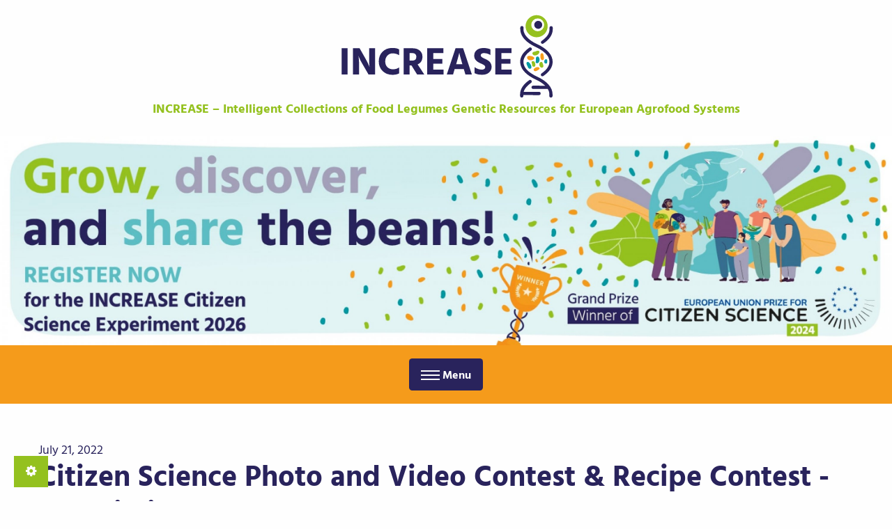

--- FILE ---
content_type: text/html; charset=utf-8
request_url: https://www.pulsesincrease.eu/pl/news/citizen-science-photo-and-video-contest-and-recipe-contest-submission-now-open
body_size: 12536
content:
<!DOCTYPE html><html class="no-js" lang="pl"><head><meta charset="utf-8" /><meta name="viewport" content="width=device-width, initial-scale=1, shrink-to-fit=no" /><meta http-equiv="x-ua-compatible" content="ie=edge" /><title> Citizen Science Photo and Video Contest &amp; Recipe Contest - Submissions now open! | INCREASE </title><meta name="generator" content="GravCMS" /><meta name="description" content="INCREASE – Intelligent Collections of Food Legumes Genetic Resources for European Agrofood Systems" /><link rel="canonical" href="https://www.pulsesincrease.eu/pl/news/citizen-science-photo-and-video-contest-and-recipe-contest-submission-now-open" /><link href="/user/themes/increase/css/vendors.css" type="text/css" rel="stylesheet"><link href="/user/themes/increase/css/site.css" type="text/css" rel="stylesheet"><link href="/user/plugins/cookie-consent/css/cookie-consent.css" type="text/css" rel="stylesheet"><link href="/user/themes/increase/css/slider.css" type="text/css" rel="stylesheet"><link href="/user/themes/increase/images/favicons/favicon.ico" rel="shortcut icon" type="image/ico"><link href="/user/themes/increase/images/favicons/favicon-16x16.png" rel="icon" type="image/png" sizes="16x16"><link href="/user/themes/increase/images/favicons/favicon-32x32.png" rel="icon" type="image/png" sizes="32x32"></head><body class=""><noscript class="no-js-info"><div class="text-center u-bg-secondary u-color-tertiary"> This website needs JavaScript to work properly. Please activate JavaScript on your browser. </div></noscript><header class="page-head text-center"><a class="" href="/pl"><img alt="INCREASE logo" class="page-head__logo" src="/user/themes/increase/images/logo.svg" /></a><div class="page-head__title"> INCREASE – Intelligent Collections of Food Legumes Genetic Resources for European Agrofood Systems </div></header><div class="page-hero mt-3"><div class="hero-slider swiper-container text-center"><div class="swiper-wrapper"><div class="swiper-slide"><a href="/experiment" class="hero-slider__link"><div class="cell"><img alt="" class="slider_image" src="/images/2/5/2/0/6/25206db4e42db93d26d8fe79451971b03462fc7d-increasecitizenscience6thregistration2banner.jpg" /></div></a></div><div class="swiper-slide"><div class="cell"><img alt="" class="slider_image" src="/images/5/4/5/4/d/5454d360846e73e352846f9c708ce78bbbdc1609-crops.jpg" /></div></div><div class="swiper-slide"><div class="cell"><img alt="" class="slider_image" src="/images/f/2/6/e/1/f26e17170b42253c59796c8d39dd137bdb15fe98-crops2.jpg" /></div></div><div class="swiper-slide"><div class="cell"><img alt="" class="slider_image" src="/images/0/f/2/7/3/0f2732ef8eb2c523e5904f7bd7224d140822fe1b-crops3.jpg" /></div></div><div class="swiper-slide"><div class="cell"><img alt="" class="slider_image" src="/images/6/b/b/e/7/6bbe7510483485b2552031dee51994033cab443c-istock-886858002.jpg" /></div></div></div></div></div><nav class="head-nav" role="navigation"><button class="button head-nav__menu-toggle hide-for-large mt-3 mb-3" type="button" data-toggle="responsive-menu"><i class="head-nav__menu-icon"></i><span class="head-nav__menu-text">Menu</span></button><div id="responsive-menu" class="show-for-large" data-toggler="show-for-large"><ul class="menu vertical large-horizontal align-center" data-responsive-menu="accordion large-dropdown" data-submenu-toggle="false"><li class="head-nav__item"><a href="/pl/about" class="head-nav__link "> About </a></li><li class="head-nav__item head-nav__item--has-submenu"><a href="/pl/research" class="head-nav__link "> Research </a><ul class="head-nav__submenu"><li class="head-nav__item"><a href="/pl/research/objectives" class="head-nav__link "> Objectives </a></li><li class="head-nav__item"><a href="/pl/research/work-packages" class="head-nav__link "> Work Packages </a></li><li class="head-nav__item"><a href="/pl/research/impact" class="head-nav__link "> Impact </a></li><li class="head-nav__item"><a href="/pl/research/goals" class="head-nav__link "> Sustainable Development Goals </a></li></ul></li><li class="head-nav__item"><a href="/pl/partners" class="head-nav__link "> Partners </a></li><li class="head-nav__item head-nav__item--has-submenu"><a href="/pl/crops" class="head-nav__link "> Crops </a><ul class="head-nav__submenu"><li class="head-nav__item"><a href="/pl/crops/common-bean" class="head-nav__link "> Common bean </a></li><li class="head-nav__item"><a href="/pl/crops/lentil" class="head-nav__link "> Lentil </a></li><li class="head-nav__item"><a href="/pl/crops/chick-pea" class="head-nav__link "> Chickpea </a></li><li class="head-nav__item"><a href="/pl/crops/lupin" class="head-nav__link "> Lupin </a></li><li class="head-nav__item"><a href="/pl/crops/bean-of-the-week" class="head-nav__link "> Fasola tygodnia </a></li></ul></li><li class="head-nav__item head-nav__item--has-submenu"><a href="/pl/experiment" class="head-nav__link "> Citizen Science </a><ul class="head-nav__submenu"><li class="head-nav__item"><a href="/pl/experiment/app" class="head-nav__link "> Citizen Science app </a></li><li class="head-nav__item"><a href="/pl/experiment/levels-of-participation" class="head-nav__link "> CSE Levels of Participation </a></li><li class="head-nav__item"><a href="/pl/experiment/info-on-cse-bean-lines" class="head-nav__link "> Info on CSE bean lines </a></li><li class="head-nav__item"><a href="/pl/experiment/cse-step-by-step" class="head-nav__link "> Nauka Obywatelska (CSE) krok po kroku </a></li><li class="head-nav__item"><a href="/pl/experiment/seed-exchange" class="head-nav__link "> Wymiana nasion </a></li><li class="head-nav__item"><a href="/pl/experiment/instructions-and-tutorials" class="head-nav__link "> Instructions & Tutorials </a></li><li class="head-nav__item"><a href="/pl/experiment/guide-to-taking-photos" class="head-nav__link "> Guide to Taking Photos </a></li><li class="head-nav__item"><a href="/pl/experiment/smta" class="head-nav__link "> SMTA </a></li><li class="head-nav__item"><a href="/pl/experiment/faq" class="head-nav__link "> Najczęściej zadawane pytania </a></li><li class="head-nav__item"><a href="/pl/experiment/connecting-with-other-participants" class="head-nav__link "> Connecting with other participants </a></li><li class="head-nav__item"><a href="/pl/experiment/decentralised-conservation" class="head-nav__link "> Decentralised conservation </a></li></ul></li><li class="head-nav__item"><a href="/pl/news-and-events" class="head-nav__link "> News & Events </a></li><li class="head-nav__item head-nav__item--has-submenu"><a href="/pl/media" class="head-nav__link "> Media </a><ul class="head-nav__submenu"><li class="head-nav__item"><a href="/pl/media/clips" class="head-nav__link "> Project Clips </a></li><li class="head-nav__item"><a href="/pl/media/external" class="head-nav__link "> External Media </a></li></ul></li><li class="head-nav__item head-nav__item--has-submenu"><a href="/pl/publications" class="head-nav__link "> Publications </a><ul class="head-nav__submenu"><li class="head-nav__item"><a href="/pl/publications/academic-publications" class="head-nav__link "> Academic Publications </a></li><li class="head-nav__item"><a href="/pl/publications/non-academic-publications" class="head-nav__link "> Non-academic Publications </a></li></ul></li><li class="head-nav__item head-nav__item--has-submenu"><a href="/pl/join" class="head-nav__link "> Stakeholders </a><ul class="head-nav__submenu"><li class="head-nav__item"><a href="/pl/join/stakeholder-registration" class="head-nav__link "> Stakeholder registration </a></li><li class="head-nav__item"><a href="/pl/join/stakeholders" class="head-nav__link "> Stakeholder Consortium </a></li></ul></li></ul></div></nav><div class="reveal small" id="cookie-reveal" data-reveal data-show-delay="500" data-close-on-click="false"><p>We use cookies on our website. Cookies help make the website more user-friendly, efficient, and secure.</p><p>Please select your cookie preferences</p><div style="color: grey;"><div class="grid-x grid-margin-x"><div class="cell shrink"><i class="fa fa-toggle-on"></i></div><div class="cell auto"><b>Strictly necessary cookies (always active)</b></div></div></div><p>Strictly necessary cookies are cookies required for the website to function and provide the basic information requested by the website user. These cookies are not used for tracking users.</p><div style=""><div class="grid-x grid-margin-x"><div class="cell shrink"><i id="cookie-youtube-toggle" class="fa fa-toggle-off"></i></div><div class="cell auto"><b>YouTube cookies</b></div></div><p> YouTube cookies allow the playback of YouTube videos directly on our website. When YouTube cookies are used personal data or connection information, such as the IP address, may be transmitted to YouTube. By accepting YouTube cookies, you consent to the transfer of this data to YouTube. Please see our <a href='/privacy' target='_blank'>privacy policy</a> for more information. </p></div><button id="cookie-save" class="button mt-8">Save</button><button class="close-button" data-close aria-label="Close modal" type="button"><span aria-hidden="true">&times;</span></button></div><script type="text/javascript">
    const themeUrl = '/user/themes/increase'
    
    const youtubeAsset = 'js/youtube.js'

    let youtubeVideos = {}
        youtubeContent = {}

</script><main class="page-main" id="page-main"><div class="grid-container section"><div class="grid-x align-center"><div class="cell large-10"><time class="dt-published" datetime="2022-07-21T00:00:00+02:00"> July 21, 2022 </time><h1>Citizen Science Photo and Video Contest & Recipe Contest - Submissions now open!</h1><p>All INCREASE Citizen Scientists are invited to participate in the <strong>INCREASE Citizen Science Photo and Video Contest 2022</strong>, this year with the nice addition of a <strong>Recipe Contest</strong>!</p><p>The contest is open to all participants of the Citizen Science Experiment 2022 who want to share their experiences of the bean growing journey in form of photos or videos. In addition to that, citizen scientists can this year also submit their favourite legume recipes, be it traditional, handed on from one generation to another, or their own creations. Feel free to get creative - the INCREASE team is looking forward to receiving your photos, videos or recipes! </p><p><strong>Submissions are now open!</strong> All participating citizen scientists received further details by e-mail.</p><p><img title="lens-gdfa630761_1920" alt="lens-gdfa630761_1920" src="/user/pages/news/25.citizen-science-photo-and-video-contest-and-recipe-contest-submission-now-open/lens-gdfa630761_1920.jpg" /></p></div></div></div></main><footer class="page-foot"><div class="grid-container"><ul class="menu simple align-center mb-1 mt-8"><li class="h4"><a class="text-secondary" href="https://www.facebook.com/pulses.increase" target="_blank"><i class="fa fa-fw fa-facebook-square"></i></a></li><li class="h4"><a class="text-secondary" href="https://www.instagram.com/pulsesincrease/" target="_blank"><i class="fa fa-fw fa-instagram"></i></a></li><li class="h4"><a class="text-secondary" href="https://www.youtube.com/channel/UCpv279DcqgKRJpMWufbDWMg" target="_blank"><i class="fa fa-fw fa-youtube"></i></a></li><li class="h4"><a class="text-secondary" href="https://bsky.app/profile/pulsesincrease.bsky.social" target="_blank"><img src="/user/themes/increase/images/bluesky.svg" alt="Bluesky" width="20" height="20"></a></li></ul><ul class="menu align-center mb-4"><li class="foot-nav__item"><a href="/pl/contact" class="foot-nav__link"> Contact </a></li><li class="foot-nav__item"><a href="/pl/imprint" class="foot-nav__link"> Imprint </a></li><li class="foot-nav__item"><a href="/pl/privacy" class="foot-nav__link"> Privacy </a></li><li class="foot-nav__item"><a href="https://increase.eurice.eu" class="foot-nav__link"> Intranet </a></li></ul><div class="grid-x align-center text-center"><div class="cell large-10"><small>The INCREASE project has received funding from the European Union’s Horizon 2020 research and innovation programme under grant agreement No 862862.</small></div><div class="cell"><img alt="EU" class="mt-2" src="/user/themes/press-release/images/eu.svg" /></div></div></div></footer><a href="#" class="cookie-button cookie-settings"><i class="fa fa-gear" aria-hidden="true"></i></a><script src="/user/themes/increase/js/runtime.js"></script><script src="/user/themes/increase/js/vendors.js"></script><script src="/user/themes/increase/js/site.js"></script><script src="/user/plugins/cookie-consent/js/cookie-consent.js"></script><script src="/user/themes/increase/js/slider.js"></script></body></html>

--- FILE ---
content_type: text/css
request_url: https://www.pulsesincrease.eu/user/plugins/cookie-consent/css/cookie-consent.css
body_size: 718
content:

.cookie-button {
    position: fixed;
    z-index: 999;
    left: 20px;
    bottom: 20px;
    transition: 0.3s;
    padding: 10px 17px;
    background: #8a8a8a;
    color: white;
    font-size: 1rem;
    border-radius: 0;
}

#cookie-reveal {
    padding: 2rem;
}

#cookie-reveal .fa-toggle-off, #cookie-reveal .fa-toggle-on {
    font-size: 1.5rem;
}

#cookie-youtube-toggle {
    cursor: pointer;
}

.poster-container {
    position: relative;
}

.poster-container .warning {
    opacity: 0;
    position: absolute;
    width: 100%;
    background-color: #000000d4;
    color: #cc4b37;
    padding: 10px 5px;
    -webkit-transition: opacity 0.3s;
    -moz-transition: opacity 0.3s;
    transition: opacity 0.3s;
}

.poster-container:hover .warning {
    opacity: 1;
}

--- FILE ---
content_type: image/svg+xml
request_url: https://www.pulsesincrease.eu/user/themes/increase/images/logo.svg
body_size: 1950
content:
<svg xmlns="http://www.w3.org/2000/svg" viewBox="0 0 556.7 219.4"><style>.st0{fill:#0099a3}.st1{fill:#95c11f}.st2{fill:#f59b1b}.st3{fill:#29235c}</style><g id="Ebene_1"><path class="st0" d="M505.6 110.3c-1.7.7-2.4 2.3-2.6 3.9-.3 2.2-.2 4.5-.1 6.8-.4 1.3-.9 2.7-.3 4 .7 1.4 2.4 2.1 4.1 1.8 4.6-.7 5.5-6.8 5.3-10.1-.1-2.7-2-8.2-6.4-6.4z"/><path class="st1" d="M499 107.2c3.8.6 7.5-.7 10.2-3.5 2.4-2.5 4.7-7.2-.4-8.1-2.6-.4-4.9 1-7.2 1.8-1.9.7-4.5.4-6 1.9-3.2 2.9 0 7.4 3.4 7.9z"/><path class="st2" d="M490 119.4c3.4-.3 8.3-1.4 9-5.3.1-.4 0-.7-.2-1 0-.2-.1-.4-.3-.6-3.3-4-19.1-7.4-17.4 1.5.8 4 5.3 5.7 8.9 5.4z"/><path class="st0" d="M531.1 118.8c-.6-1.6-3.5-2.9-5.1-1.2-2.2 2.3-3.1 5.3-1.7 8 .9 1.6 4 3.2 5.9 1.3.9-.9.9-2.4 1.1-3.5.2-1.5.3-3.1-.2-4.6z"/><path class="st2" d="M518.7 119.1c3.9.4 4.8-4 4.3-6.9-.4-2.5-.7-5.5-1.6-7.8-.5-1.3-1.3-2.4-2.7-2.6-4.4-.7-4.8 5.4-4.4 8.4.1 2.9.7 8.5 4.4 8.9z"/><path class="st1" d="M519 125a2.9 2.9 0 00-2.6-1.4h-.8c-.1 0-.2 0-.2.1-3.2 1-4.2 4.2-3.9 6.8.3 2.6 2.4 7.7 6.3 7.4 4.2-.3 4.3-4.2 3.4-6.7-.5-1.9-1-4.4-2.2-6.2z"/><path class="st2" d="M511.5 138.4c-2.4-3-6.9-2-9.5-.6-2.6 1.4-6.1 4-4 7.1 2.1 3.2 6.1 1.5 8.4.2 1.7-.9 7.7-4.4 5.1-6.7z"/><path class="st0" d="M480.3 124.7c-1.2 1.6-.8 3.8-.1 5.6 1 2.3 2 4.8 3.1 7 0 .1 0 .2.1.3.1.2.2.3.3.5 0 0 0 .1.1.1l.1.1c1.5 2.1 4.2 3.5 6.5 1.6 3.4-2.9.1-8.9-1.7-11.7-1.7-2.4-5.7-7.1-8.4-3.5z"/><path class="st1" d="M501.2 127.2c-.5-2.6-2.4-6.5-6.3-5.6-4.2 1-2.4 4.7-1.5 7.5-.2 2.6.6 6.9 4.8 6.6 4.2-.3 3.5-5.9 3-8.5zm3.6-120.6c-15.2 0-27.6 12.4-27.6 27.6 0 15.2 12.4 27.6 27.6 27.6s27.6-12.4 27.6-27.6a27.6 27.6 0 00-27.6-27.6zm2.8 40.3a16.09 16.09 0 110-32.2 16.09 16.09 0 110 32.2z"/><circle class="st3" cx="508.8" cy="30.8" r="10"/><path class="st3" d="M505.8 160.3c-13-6.1-22.7-13.1-28.4-20.8 0 0-5.6-7-5.6-16.3 0-12.6 10.6-22.3 19.2-28.4 2-1.2 2.4-3.6 1.2-5.7-1.2-2-3.6-2.4-5.7-1.2-15.1 10.5-22.8 22.7-22.8 35.2-.1 17 13.7 32.9 38.8 44.4 9.9 4.6 17.8 9.8 23.6 15.6l-30-.1c-2.4 0-4.1 1.6-4.1 4s1.6 4.1 4 4.1l36.6.1c.2.4.5.8.7 1.1 2.3 4.4 2.7 6.7 2.9 8.1.3 1.4.3 2.9.3 4.1v4.1c0 2.4 1.6 4.1 4 4.1s4.1-1.6 4.1-4v-4.1c.1-17-13.6-32.9-38.8-44.3z"/><path class="st3" d="M510.8 198.4l-38.3-.1c2.7-9.6 11.2-17.2 18.3-22.2 2-1.2 2.4-3.6 1.2-5.7-1.2-2-3.6-2.4-5.7-1.2-15.1 10.5-22.8 22.7-22.8 35.2v4.1c0 2.4 1.6 4.1 4 4.1s4.1-1.6 4.1-4v-2.1l39.2.1c2.4 0 4.1-1.6 4.1-4 0-2.6-1.7-4.2-4.1-4.2zm-4.7-119.3c-15-6.9-25.5-15.5-30.8-24.9 0 0-2.5-5.4-2.9-7.7-.4-2.3-.3-3.3-.3-4.5v-4.1c0-2.4-1.6-4.1-4-4.1s-4.1 1.6-4.1 4v4.1c-.1 17 13.7 32.9 38.8 44.4 13 6.1 22.7 13.1 28.4 20.8 0 0 5.6 6.8 5.6 16.3 0 12.6-10.6 22.7-19.6 28.8-2 1.2-2.4 3.6-1.2 5.7.8 1.2 2 1.6 3.2 1.6.8 0 1.6-.4 2.4-.8 15.1-10.1 23.2-22.3 23.2-35.2.2-17.1-13.6-33-38.7-44.4zm35-45c-2.4 0-4.1 1.6-4.1 4v4.1c0 12.6-10.6 22.7-19.6 28.8-2 1.2-2.4 3.6-1.2 5.7.8 1.2 2 1.6 3.2 1.6.8 0 1.6-.4 2.4-.8C536.9 67.4 545 55.2 545 42.3v-4.1c.2-2.4-1.4-4.1-3.9-4.1zM32.4 155h-15V89.4h15V155zm28.7 0h-15V89.4h16.4l15.3 27.1c2.1 3.8 4 7.4 5.6 10.8 1.6 3.3 2.6 5.7 3.1 7.1l.8 2.1c-.6-4.8-1-11.4-1-19.9V89.4h15V155H84.8l-15.7-27.1c-2.1-3.5-3.9-7-5.5-10.4-1.6-3.4-2.7-5.9-3.3-7.5l-.8-2.4c1 5.8 1.5 12.6 1.5 20.3V155zm100.2-2.9c-4 2.5-9.7 3.7-17.1 3.7-9.6 0-17.6-3.1-24.1-9.3-6.5-6.2-9.7-14.2-9.7-24.1 0-10 3.1-18.1 9.4-24.4 6.3-6.3 14.4-9.4 24.5-9.4 7.4 0 13.1 1.2 17 3.7v14.4c-4.9-3-10.3-4.5-16.2-4.5-5.3 0-9.7 1.8-13.2 5.5-3.6 3.7-5.4 8.6-5.4 14.7 0 6 1.8 10.8 5.4 14.3 3.6 3.5 8.2 5.3 13.8 5.3 6.1 0 11.3-1.6 15.7-4.7v14.8zm26.1 2.9h-15V89.4h22.7c7.3 0 13.2 1.9 17.7 5.8 4.4 3.9 6.7 9 6.7 15.2 0 9.3-4 15.8-12 19.4l16.6 25.2h-17.9L192 132.2h-4.6V155zm7.4-53.4h-7.4v18.5h7.1c6.5 0 9.7-3.2 9.7-9.5 0-2.8-.8-5-2.5-6.6-1.7-1.6-4-2.4-6.9-2.4zm77.5 53.4h-40.8V89.4h40.4v12h-25.3v14.9h22.6v11.9h-22.6V143h25.7v12zm23.7 0h-15.7l21.9-65.6h18.9L343 155h-16.1l-4-13.4h-23L296 155zm8.3-27.8l-.7 2.3h15.8l-.7-2.3c-1.9-6.4-3.4-11.8-4.6-16.2-1.2-4.5-1.9-7.4-2.2-8.7l-.4-1.9c-.6 3.5-3 12.4-7.2 26.8zm88 8.7c0 5.9-2.2 10.7-6.5 14.3-4.3 3.7-10.1 5.5-17.3 5.5-7.7 0-14-1.4-18.9-4.1v-15.1c5.9 4.3 12.2 6.4 18.9 6.4 2.3 0 4.1-.6 5.6-1.8 1.5-1.2 2.2-2.8 2.2-4.7 0-.6-.1-1.3-.3-1.8-.2-.6-.6-1.1-1.1-1.7-.5-.5-1-1-1.5-1.3a16 16 0 00-2.1-1.3c-.9-.5-1.7-.9-2.4-1.2-.6-.3-1.6-.8-2.9-1.4-1.3-.6-2.3-1-3.1-1.4-4.2-1.9-7.6-4.3-10.2-7.2-2.6-2.9-3.8-6.6-3.8-11.4 0-5.6 2.1-10.2 6.2-13.7 4.2-3.5 9.9-5.2 17.2-5.2 6.6 0 12.2 1.1 16.9 3.3v14c-5.3-3-10.7-4.6-16.3-4.6-2.5 0-4.5.5-5.8 1.6-1.3 1-2 2.4-2 4s.8 3.1 2.4 4.3c1.6 1.3 4.1 2.6 7.3 4 2 .9 3.7 1.7 5 2.4 1.3.7 2.9 1.6 4.6 2.8a19 19 0 014.1 3.8c1 1.3 1.9 3 2.6 4.9.9 2.2 1.2 4.3 1.2 6.6zm50 19.1h-40.8V89.4h40.4v12h-25.3v14.9h22.6v11.9h-22.6V143h25.7v12z"/></g></svg>